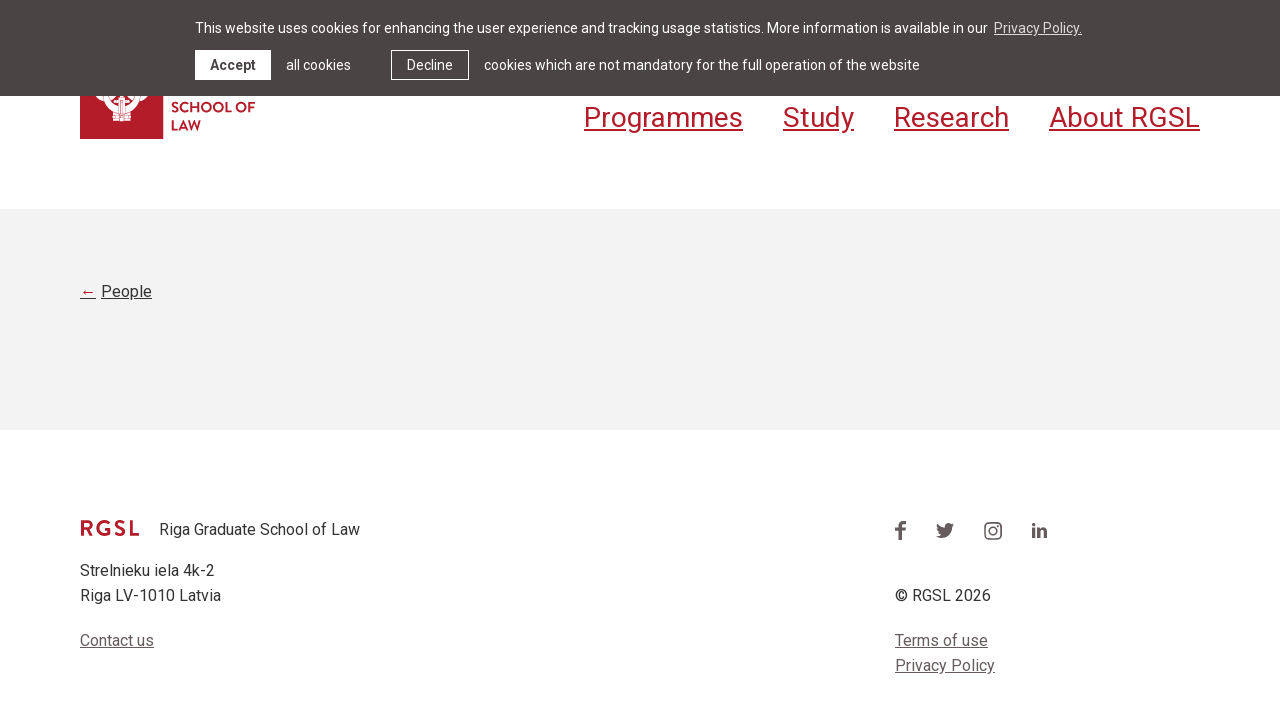

--- FILE ---
content_type: text/html; charset=UTF-8
request_url: https://www.rgsl.edu.lv/about-rgsl/people/zinta-jansons
body_size: 3777
content:
<!DOCTYPE html> 
<html lang="en">
<head>
	<meta charset="UTF-8"> 
	<meta http-equiv="X-UA-Compatible" content="IE=edge">
	<meta name="viewport" content="width=device-width, initial-scale=1">
	
	<meta name="SKYPE_TOOLBAR" content="SKYPE_TOOLBAR_PARSER_COMPATIBLE" />
	
	<meta name="keywords" content="" />
	<meta name="description" content="Masters programmes in international and European law. Bachelor programmes in law, diplomacy, business." />
	<meta name="author" content="RGSL">
	<meta name="facebook-domain-verification" content="cwlgmatbpzsuydijl1bchul14klta8" />

	<title>Zinta Jansons — Riga Graduate School of Law</title>
	<link rel="alternate" hreflang="lv" href="/lv" />
	<link rel="alternate" hreflang="en" href="/en" />
	<link rel="canonical" href="/en" />
	
	<meta property="og:title" content=""/>
	<meta property="og:site_name" content="Riga Graduate School of Law"/>
	<meta property="og:url" content="https://www.rgsl.edu.lv/about-rgsl/people/zinta-jansons"/>

	
	<link rel="stylesheet" href="/assets/css/main.min.css?v=1.0.31">
	<link rel="stylesheet" href="/assets/css/cookies.css?v=1.0.1">

	<!--[if lt IE 9]>
	<script src="/bower_components/html5shiv/dist/html5shiv.min.js"></script>
	<![endif]-->

	<link rel="apple-touch-icon" sizes="180x180" href="/favicons/apple-touch-icon.png">
	<link rel="icon" type="image/png" sizes="32x32" href="/favicons/favicon-32x32.png">
	<link rel="icon" type="image/png" sizes="16x16" href="/favicons/favicon-16x16.png">
	<link rel="manifest" href="/favicons/site.webmanifest">
	<link rel="mask-icon" href="/favicons/safari-pinned-tab.svg" color="#b51c2a">
	<link rel="shortcut icon" href="/favicons/favicon.ico">
	<meta name="msapplication-TileColor" content="#b51c2a">
	<meta name="msapplication-config" content="/favicons/browserconfig.xml">
	<meta name="theme-color" content="#b51c2a">

	<script>
		var sys_lang = 'en';
		var cookieconsent_href = '/privacy-policy';
	</script>

	<script>
		window.dataLayer = window.dataLayer || [];
        function gtag(){dataLayer.push(arguments);}
        gtag('consent', 'default', {
			'ad_storage': 'denied',
            'ad_user_data': 'denied',
            'ad_personalization': 'denied',
            'analytics_storage': 'denied'
        });
	</script>

	<script src="/bower_components/jquery/dist/jquery.min.js"></script>
	
	
	

	<!-- Google Tag Manager -->
	<script type="text">(function(w,d,s,l,i){w[l]=w[l]||[];w[l].push({'gtm.start':
	new Date().getTime(),event:'gtm.js'});var f=d.getElementsByTagName(s)[0],
	j=d.createElement(s),dl=l!='dataLayer'?'&l='+l:'';j.async=true;j.src=
	'https://www.googletagmanager.com/gtm.js?id='+i+dl;f.parentNode.insertBefore(j,f);
	})(window,document,'script','dataLayer','GTM-5NWGC24');</script>
	<!-- End Google Tag Manager -->

	


	

	<script type="text">
		(function(i,s,o,g,r,a,m){i['GoogleAnalyticsObject']=r;i[r]=i[r]||function(){
		(i[r].q=i[r].q||[]).push(arguments)},i[r].l=1*new Date();a=s.createElement(o),
		m=s.getElementsByTagName(o)[0];a.async=1;a.src=g;m.parentNode.insertBefore(a,m)
		})(window,document,'script','//www.google-analytics.com/analytics.js','ga');
		ga('create', 'UA-5019178-1', 'auto');
		ga('set', 'anonymizeIp', true);
		ga('send', 'pageview');
	</script>
	
	<script src="/js/dictionary/"></script>
	<script src="/assets/scripts/init.js?v=1.0.11"></script>

	<link rel="stylesheet" href="//cdnjs.cloudflare.com/ajax/libs/cookieconsent2/3.0.3/cookieconsent.min.css" />
	<script src="//cdnjs.cloudflare.com/ajax/libs/cookieconsent2/3.0.3/cookieconsent.min.js"></script>
	<script>
		initCookieConsent();
	</script>
</head>

<body class="people-article-page">
	<!-- Google Tag Manager (noscript) -->
	<noscript><iframe src="https://www.googletagmanager.com/ns.html?id=GTM-5NWGC24"
	height="0" width="0" style="display:none;visibility:hidden"></iframe></noscript>
	<!-- End Google Tag Manager (noscript) -->
	
	<!--[if lt IE 9]>
		<p class="legacy-browser">You are using an <b>outdated</b> browser. Please <a href="http://outdatedbrowser.com/" target="_blank" rel="nofollow">upgrade your browser</a> to improve your experience.</p>
	<![endif]-->

	<header class="main-header clearfix">
		<div class="l-wrap clearfix">
			<a href="/en" class="main-logo main-logo-en">
				<img src="/assets/images/rgsl-logo.svg" alt="">
				<!--<img src="/assets/images/rgsl-logo.svg" alt="">-->
			</a>

			<a href="#" class="mob-hamburger">
				<svg class="icon icon-hamburger" role="img" width="33" height="21" viewBox="0 0 33 21">
					<use xlink:href="/assets/images/svg-defs.svg#icon-hamburger"/>
				</svg>
			</a>

			<div class="right-block clearfix">
				<nav class="small-navigation clearfix">
					
					<a class="link" href="/news-and-events" data-submenu="288">News & Events</a>
					
					<a class="link" href="/library" data-submenu="327">Library</a>
					
					<a class="link" href="/about-rgsl/contact" data-submenu="333">Contact</a>
					
					<a class="link with-top-submenu" href="/students-and-staff" data-submenu="269">Students & Staff</a>
					
					<a class="link" href="https://apply.rgsl.edu.lv" data-submenu="539" target="_blank" rel="nofollow">Apply</a>
					

					
					<a class="link search-link with-top-submenu" href="#" data-submenu="0">
						<svg class="icon icon-search" role="img" width="18" height="18" viewBox="0 0 18 18">
							<use xlink:href="/assets/images/svg-defs.svg#icon-search"/>
						</svg>
					</a>
					
					
					<a class="link lang-link" href="/lv">lv</a>
					
				</nav>
				
				
				<nav class="main-navigation clearfix">
					
					<a href="/programmes" class="link">Programmes</a>
					
					<a href="/study" class="link">Study</a>
					
					<a href="/research" class="link">Research</a>
					
					<a href="/about-rgsl" class="link active">About RGSL</a>
					
				</nav>
				
			</div>
		</div>

		
		<div class="top-small-submenu-block clearfix">
			
			<div id="submenu-0" class="top-small-submenu-inner-block top-small-submenu-search-block clearfix">
				<div class="l-wrap">
					<form id="top-search-form" class="top-search-form search-form-js" action="/search" method="get">
						<div class="input-block input-search-block clearfix">
							<input name="q" value="" class="input-search xlarge-title" placeholder="Search" onfocus="this.placeholder=''" onblur="this.placeholder='Search'" type="text">
							<a href="#" class="submit-search">
								<svg class="icon icon-search-large" role="img" width="40" height="40" viewBox="0 0 40 40">
									<use xlink:href="/assets/images/svg-defs.svg#icon-search-large"></use>
								</svg>
							</a>
						</div>
					</form>
				</div>
			</div>
			
			
			<div id="submenu-269" class="top-small-submenu-inner-block clearfix">
				<div class="menu-title">Students & Staff</div>
				<a href="#" class="close-top-small-submenu">
					<svg class="icon icon-close-menu" role="img" width="25" height="25" viewBox="0 0 25 25">
						<use xlink:href="/assets/images/svg-defs.svg#icon-close-menu"/>
					</svg>
				</a>
				<div class="l-wrap">
					<nav class="top-small-submenu clearfix">
						
						<a class="link" href="https://mbbox.rgsl.edu.lv/owa" target="_blank" rel="nofollow">Webmail</a>
						
						<a class="link" href="https://portal.rgsl.edu.lv/" target="_blank" rel="nofollow">Portal</a>
						
						<a class="link" href="https://portal.rgsl.edu.lv/course/index.php?categoryid=25" target="_blank" rel="nofollow">Calendar</a>
						
						<a class="link" href="https://payments.rgsl.edu.lv/" target="_blank" rel="nofollow">Payments</a>
						
						<a class="link" href="/about-rgsl/people">People</a>
						
					</nav>
				</div>
			</div>
			
		</div>
		

		<div class="mob-main-menu-block clearfix">
			<div class="mob-main-menu-inner-block clearfix">
				<a href="#" class="close-mob-main-menu">
					<svg class="icon icon-close-menu" role="img" width="25" height="25" viewBox="0 0 25 25">
						<use xlink:href="/assets/images/svg-defs.svg#icon-close-menu"/>
					</svg>
				</a>
				
				<nav class="mob-lang-nav">
					
					<a class="lang-link" href="/lv">lv</a>
					
				</nav>
				
				
				<nav class="mob-main-nav clearfix">
					
					<a href="/programmes" class="link">Programmes</a>
					
					<a href="/study" class="link">Study</a>
					
					<a href="/research" class="link">Research</a>
					
					<a href="/about-rgsl" class="link active">About RGSL</a>
					
				</nav>
				
				
				
				<nav class="mob-small-nav clearfix">
					<ul class="unstyled-list">
						
						<li>
							<a class="link" href="/news-and-events">News & Events</a>
							
						</li>
						
						<li>
							<a class="link" href="/library">Library</a>
							
						</li>
						
						<li>
							<a class="link" href="/about-rgsl/contact">Contact</a>
							
						</li>
						
						<li>
							<a class="link with-submenu" href="/students-and-staff">Students & Staff</a>
							
							<ul class="mob-submenu unstyled-list">
								
								<li><a class="link" href="https://mbbox.rgsl.edu.lv/owa" target="_blank" rel="nofollow">Webmail</a></li>
								
								<li><a class="link" href="https://portal.rgsl.edu.lv/" target="_blank" rel="nofollow">Portal</a></li>
								
								<li><a class="link" href="https://portal.rgsl.edu.lv/course/index.php?categoryid=25" target="_blank" rel="nofollow">Calendar</a></li>
								
								<li><a class="link" href="https://payments.rgsl.edu.lv/" target="_blank" rel="nofollow">Payments</a></li>
								
								<li><a class="link" href="/about-rgsl/people">People</a></li>
								
							</ul>
							
						</li>
						
						<li>
							<a class="link" href="https://apply.rgsl.edu.lv" target="_blank" rel="nofollow">Apply</a>
							
							<ul class="mob-submenu unstyled-list">
								
								<li><a class="link" href="https://mbbox.rgsl.edu.lv/owa" target="_blank" rel="nofollow">Webmail</a></li>
								
								<li><a class="link" href="https://portal.rgsl.edu.lv/" target="_blank" rel="nofollow">Portal</a></li>
								
								<li><a class="link" href="https://portal.rgsl.edu.lv/course/index.php?categoryid=25" target="_blank" rel="nofollow">Calendar</a></li>
								
								<li><a class="link" href="https://payments.rgsl.edu.lv/" target="_blank" rel="nofollow">Payments</a></li>
								
								<li><a class="link" href="/about-rgsl/people">People</a></li>
								
							</ul>
							
						</li>
						
					</ul>
				</nav>
				
				
				
				<form id="mob-search-form" class="mob-search-form search-form-js" action="/search" method="get">
					<div class="input-block input-search-block clearfix">
						<input name="q" value="" class="input-search xlarge-title" placeholder="Search" onfocus="this.placeholder=''" onblur="this.placeholder='Search'" type="text">
						<a href="#" class="submit-search">
							<svg class="icon icon-search-large" role="img" width="40" height="40" viewBox="0 0 40 40">
								<use xlink:href="/assets/images/svg-defs.svg#icon-search-large"></use>
							</svg>
						</a>
					</div>
				</form>
				
			</div>
		</div>
	</header>
		
	<main>
		


<article>
	<header class="section bg-gray-super-light clearfix">
		<div class="l-wrap">
			<div class="large-article-header-block person-header clearfix">
				<div class="l-narrow-grid center">
					<div class="l-narrow-left">
						<a href="/about-rgsl/people" class="btn-back with-arrow left c-primary">People</a>
					</div>
					<div class="l-narrow-content wide clearfix">
					</div>
				</div>
				<div class="l-narrow-grid person-header-grid">
					<div class="l-narrow-left">
						
					</div>
					<div class="l-narrow-content wide clearfix">
						<div class="person-info-block clearfix">
							
							<h1 class="xlarge-title"><span class="name-surname"></span></h1>

							<div class="multiple-texts-block space-between">
								<div class="item"></div>
								
							</div>
						</div>
					</div>
				</div>
			</div>
		</div>
	</header>
	
	


	
</article>

	</main>
		
	
	<footer class="main-footer">
		<div class="footer-inner-block l-wrap l-grid">
			<div class="left-block l-two-thirds l-half-small l-full-xsmall">
				<div class="left-block-inner clearfix">
					<div class="logo-block clearfix">
						<!--<img src="/assets/images/rgsl-footer-logo.svg" alt="RGSL logo" class="footer-logo footer-logo-en">-->
						<img src="/assets/images/rgsl-footer-logo.svg" alt="RGSL logo" class="footer-logo footer-logo-en">
						<span class="slogan">Riga Graduate School of Law</span>
					</div>
					<div class="address">Strelnieku iela 4k-2 <br>Riga LV-1010 Latvia</div>
				</div>
			</div>
			<div class="right-block l-third l-half-small l-full-xsmall">
				<div class="right-block-inner">
					
					<div class="footer-social-block clearfix">
						<a href="https://www.facebook.com/rgsl.lv" class="link" target="_blank" rel="nofollow">
			<svg class="icon icon-facebook" role="img" width="11" height="19" viewBox="0 0 11 19">
				<use xlink:href="/assets/images/svg-defs.svg#icon-facebook"/>
			</svg>
		</a><a href="https://twitter.com/rgsl_lv" class="link" target="_blank" rel="nofollow">
			<svg class="icon icon-twitter" role="img" width="18" height="15" viewBox="0 0 18 15">
				<use xlink:href="/assets/images/svg-defs.svg#icon-twitter"/>
			</svg>
		</a><a href="https://www.instagram.com/myrgsl/" class="link" target="_blank" rel="nofollow">
			<svg class="icon icon-instagram" role="img" width="18" height="18" viewBox="0 0 18 18">
				<use xlink:href="/assets/images/svg-defs.svg#icon-instagram"/>
			</svg>
		</a><a href="https://www.linkedin.com/school/245162/" class="link" target="_blank" rel="nofollow">
			<svg class="icon icon-linkedin" role="img" width="15" height="15" viewBox="0 0 15 15">
				<use xlink:href="/assets/images/svg-defs.svg#icon-linkedin"/>
			</svg>
		</a>
					</div>
					
					<div class="bottom-block clear">
						<div class="copyright">&copy; RGSL 2026</div>
					</div>
				</div>
			</div>
			<div class="footer-bottom-menu clearfix">
				<div class="left-block l-two-thirds l-half-small l-half-xsmall">
					<div class="left-block-inner clearfix">
						<a href="/about-rgsl/contact" class="link">Contact us</a>
					</div>
				</div>
				<div class="right-block l-third l-half-small l-half-xsmall">
					<div class="right-block-inner">
						<a href="/terms-of-use" class="link">Terms of use</a> <br>
						<a href="/privacy-policy" class="link">Privacy Policy</a>
					</div>
				</div>
			</div>
		</div>

	</footer>
	
	
	
	<script src="/bower_components/svg4everybody/dist/svg4everybody.min.js"></script>
	<script>svg4everybody();</script>
</body>
</html>

--- FILE ---
content_type: text/css
request_url: https://www.rgsl.edu.lv/assets/css/cookies.css?v=1.0.1
body_size: 707
content:
.cc-revoke {
	display: none !important;
}

.cc-window {
	padding-top: 0 !important;
	padding-bottom: 0 !important;
}

.cookie-text-wrapper {
	display: block;
	padding-top: 16px;
	padding-bottom: 16px;
	margin-left: auto;
	margin-right: auto;
}

.cookie-text-wrapper .cc-message {
	display: block;
	flex: inherit !important;
	width: 100%;
}

.cookie-text-wrapper .cc-compliance .deny-text,
.cookie-text-wrapper .cc-compliance .allow-text,
.cookie-text-wrapper .cc-link,
.cookie-text-wrapper .cc-message {
	font-family: "Roboto", sans-serif;
	font-size: 14px;
	line-height: 18px;
	font-weight: 300;
	-webkit-font-smoothing: inherit;
	font-smoothing: inherit;
}

.cookie-text-wrapper .cc-link {
	-webkit-transition: opacity 0.2s ease;
	-o-transition: opacity 0.2s ease;
	transition: opacity 0.2s ease;
}

.cookie-text-wrapper .cc-message {
	margin-bottom: 10px;
}

.cookie-text-wrapper .cc-compliance .cc-btn {
	font-family: "Roboto", sans-serif;
	font-size: 14px;
	font-weight: 700;
	-webkit-font-smoothing: inherit;
	font-smoothing: inherit;
	border-radius: 0;
	border: none;
	padding: 3px 15px;
	-webkit-transition: opacity 0.2s ease;
	-o-transition: opacity 0.2s ease;
	transition: opacity 0.2s ease;
}

.cookie-text-wrapper .cc-compliance .cc-btn:hover {
	text-decoration: none !important;
}

.cookie-text-wrapper .cc-compliance .allow-block,
.cookie-text-wrapper .cc-compliance .deny-block {
	display: -webkit-flex;
	display: -moz-flex;
	display: -ms-flex;
	display: -o-flex;
	display: flex;
	-ms-align-items: center;
	align-items: center;
}

.cookie-text-wrapper .cc-compliance .allow-block {
	margin-right: 40px;
}

.cookie-text-wrapper .cc-compliance .deny-block {
	order: 2;
}

.cookie-text-wrapper .cc-btn.cc-dismiss {
	color: #FFF !important;
	font-weight: normal;
	text-decoration: none;
	background: transparent !important;
	border: 1px solid #FFF !important;
	padding: 2px 15px;
	margin: 0 15px 0 0;
}

.cookie-text-wrapper .cc-btn.cc-dismiss:hover {
	opacity: 0.8;
}

.cookie-text-wrapper .cc-btn.cc-allow {
	color: #4B4445 !important;
	background: #FFF !important;
	margin-right: 15px;
	text-decoration: none;
}

.cookie-text-wrapper .cc-btn.cc-allow:hover {
	opacity: 0.8;
}


@media all and (max-width: 768px) {
	.cookie-text-wrapper .cc-compliance {
		flex-wrap: wrap;
	}

	.cookie-text-wrapper .cc-compliance .allow-block {
		margin-right: 0;
		margin-bottom: 20px;
	}

	.cookie-text-wrapper .cc-compliance .cc-btn {
		min-width: 120px;
	}
}



@media all and (max-width: 478px) {
	.cookie-text-wrapper .cc-compliance .allow-block, 
	.cookie-text-wrapper .cc-compliance .deny-block {
		flex-wrap: wrap;
	}
	
	.cookie-text-wrapper .cc-compliance .deny-text,
	.cookie-text-wrapper .cc-compliance .allow-text {
		width: 100%;
	}

	.cookie-text-wrapper .cc-compliance .cc-btn {
		margin-bottom: 5px;
	}
}